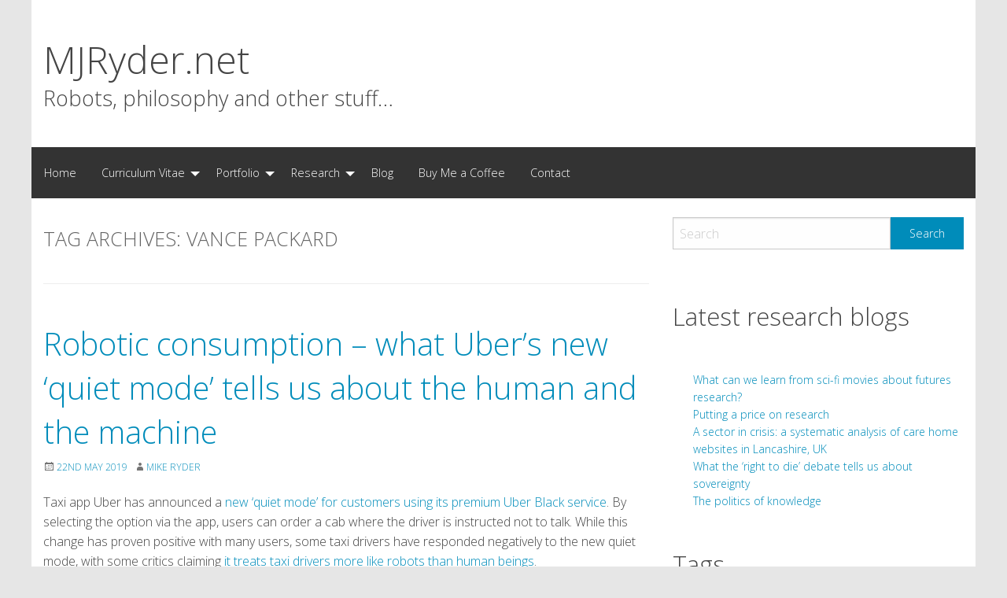

--- FILE ---
content_type: text/html; charset=UTF-8
request_url: https://mjryder.net/tag/vance-packard/
body_size: 47061
content:
<!doctype html>
<html class="no-js" lang="en-GB">
<head>
<meta charset="UTF-8">
<meta name="viewport" content="width=device-width, initial-scale=1">
<link rel="profile" href="http://gmpg.org/xfn/11">
<meta name='robots' content='index, follow, max-image-preview:large, max-snippet:-1, max-video-preview:-1' />

	<!-- This site is optimized with the Yoast SEO plugin v26.6 - https://yoast.com/wordpress/plugins/seo/ -->
	<title>Vance Packard Archives &#8211; MJRyder.net</title>
	<link rel="canonical" href="https://mjryder.net/tag/vance-packard/" />
	<meta property="og:locale" content="en_GB" />
	<meta property="og:type" content="article" />
	<meta property="og:title" content="Vance Packard Archives &#8211; MJRyder.net" />
	<meta property="og:url" content="https://mjryder.net/tag/vance-packard/" />
	<meta property="og:site_name" content="MJRyder.net" />
	<meta property="og:image" content="https://i0.wp.com/mjryder.net/wordpress/wp-content/uploads/2016/10/mjr-uni-bookshelf-2.jpg?fit=1918%2C1077&ssl=1" />
	<meta property="og:image:width" content="1918" />
	<meta property="og:image:height" content="1077" />
	<meta property="og:image:type" content="image/jpeg" />
	<meta name="twitter:card" content="summary_large_image" />
	<meta name="twitter:site" content="@RobotTheory" />
	<script data-jetpack-boost="ignore" type="application/ld+json" class="yoast-schema-graph">{"@context":"https://schema.org","@graph":[{"@type":"CollectionPage","@id":"https://mjryder.net/tag/vance-packard/","url":"https://mjryder.net/tag/vance-packard/","name":"Vance Packard Archives &#8211; MJRyder.net","isPartOf":{"@id":"https://mjryder.net/#website"},"breadcrumb":{"@id":"https://mjryder.net/tag/vance-packard/#breadcrumb"},"inLanguage":"en-GB"},{"@type":"BreadcrumbList","@id":"https://mjryder.net/tag/vance-packard/#breadcrumb","itemListElement":[{"@type":"ListItem","position":1,"name":"Home","item":"https://mjryder.net/"},{"@type":"ListItem","position":2,"name":"Vance Packard"}]},{"@type":"WebSite","@id":"https://mjryder.net/#website","url":"https://mjryder.net/","name":"MJRyder.net","description":"Robots, philosophy and other stuff...","publisher":{"@id":"https://mjryder.net/#/schema/person/6d167216c33bf7bb3a9f99d9bb24d801"},"potentialAction":[{"@type":"SearchAction","target":{"@type":"EntryPoint","urlTemplate":"https://mjryder.net/?s={search_term_string}"},"query-input":{"@type":"PropertyValueSpecification","valueRequired":true,"valueName":"search_term_string"}}],"inLanguage":"en-GB"},{"@type":["Person","Organization"],"@id":"https://mjryder.net/#/schema/person/6d167216c33bf7bb3a9f99d9bb24d801","name":"Mike Ryder","image":{"@type":"ImageObject","inLanguage":"en-GB","@id":"https://mjryder.net/#/schema/person/image/","url":"https://i0.wp.com/mjryder.net/wordpress/wp-content/uploads/2023/11/mike-ryder-mjryder-696x696-1.jpg?fit=696%2C696&ssl=1","contentUrl":"https://i0.wp.com/mjryder.net/wordpress/wp-content/uploads/2023/11/mike-ryder-mjryder-696x696-1.jpg?fit=696%2C696&ssl=1","width":696,"height":696,"caption":"Mike Ryder"},"logo":{"@id":"https://mjryder.net/#/schema/person/image/"},"description":"Writer, academic and digital communications professional. Lecturer in Marketing at Lancaster University.","sameAs":["http://www.mjryder.net","https://www.linkedin.com/in/drmikeryder","https://x.com/RobotTheory"]}]}</script>
	<!-- / Yoast SEO plugin. -->


<link rel='dns-prefetch' href='//stats.wp.com' />
<link rel='dns-prefetch' href='//fonts.googleapis.com' />
<link rel='dns-prefetch' href='//v0.wordpress.com' />
<link rel='dns-prefetch' href='//jetpack.wordpress.com' />
<link rel='dns-prefetch' href='//s0.wp.com' />
<link rel='dns-prefetch' href='//public-api.wordpress.com' />
<link rel='dns-prefetch' href='//0.gravatar.com' />
<link rel='dns-prefetch' href='//1.gravatar.com' />
<link rel='dns-prefetch' href='//2.gravatar.com' />
<link rel='dns-prefetch' href='//widgets.wp.com' />
<link rel='preconnect' href='//i0.wp.com' />
<link rel='preconnect' href='//c0.wp.com' />
<link rel="alternate" type="application/rss+xml" title="MJRyder.net &raquo; Feed" href="https://mjryder.net/feed/" />
<link rel="alternate" type="application/rss+xml" title="MJRyder.net &raquo; Comments Feed" href="https://mjryder.net/comments/feed/" />
<link rel="alternate" type="application/rss+xml" title="MJRyder.net &raquo; Vance Packard Tag Feed" href="https://mjryder.net/tag/vance-packard/feed/" />
<link rel='stylesheet' id='all-css-761bb4bf09b0e08560d23b7a230d38d0' href='https://mjryder.net/wordpress/wp-content/boost-cache/static/f762c459d4.min.css' type='text/css' media='all' />
<style id='wp-img-auto-sizes-contain-inline-css'>
img:is([sizes=auto i],[sizes^="auto," i]){contain-intrinsic-size:3000px 1500px}
/*# sourceURL=wp-img-auto-sizes-contain-inline-css */
</style>
<link rel='stylesheet' id='opensans-css' href='//fonts.googleapis.com/css?family=Open+Sans%3A300%2C700&#038;ver=6.5.3.1' media='all' />
<link rel='stylesheet' id='source-sans-css' href='//fonts.googleapis.com/css?family=Source+Sans+Pro%3A400%2C900&#038;ver=6.5.3.1' media='all' />
<link rel='stylesheet' id='wp-block-library-css' href='https://mjryder.net/wordpress/wp-includes/css/dist/block-library/style.min.css?ver=6.9' media='all' />
<style id='classic-theme-styles-inline-css'>
/*! This file is auto-generated */
.wp-block-button__link{color:#fff;background-color:#32373c;border-radius:9999px;box-shadow:none;text-decoration:none;padding:calc(.667em + 2px) calc(1.333em + 2px);font-size:1.125em}.wp-block-file__button{background:#32373c;color:#fff;text-decoration:none}
/*# sourceURL=/wp-includes/css/classic-themes.min.css */
</style>
<link rel='stylesheet' id='mediaelement-css' href='https://mjryder.net/wordpress/wp-includes/js/mediaelement/mediaelementplayer-legacy.min.css?ver=4.2.17' media='all' />
<link rel='stylesheet' id='wp-mediaelement-css' href='https://mjryder.net/wordpress/wp-includes/js/mediaelement/wp-mediaelement.min.css?ver=6.9' media='all' />
<style id='jetpack-sharing-buttons-style-inline-css'>
.jetpack-sharing-buttons__services-list{display:flex;flex-direction:row;flex-wrap:wrap;gap:0;list-style-type:none;margin:5px;padding:0}.jetpack-sharing-buttons__services-list.has-small-icon-size{font-size:12px}.jetpack-sharing-buttons__services-list.has-normal-icon-size{font-size:16px}.jetpack-sharing-buttons__services-list.has-large-icon-size{font-size:24px}.jetpack-sharing-buttons__services-list.has-huge-icon-size{font-size:36px}@media print{.jetpack-sharing-buttons__services-list{display:none!important}}.editor-styles-wrapper .wp-block-jetpack-sharing-buttons{gap:0;padding-inline-start:0}ul.jetpack-sharing-buttons__services-list.has-background{padding:1.25em 2.375em}
/*# sourceURL=https://mjryder.net/wordpress/wp-content/plugins/jetpack/_inc/blocks/sharing-buttons/view.css */
</style>
<style id='global-styles-inline-css'>
:root{--wp--preset--aspect-ratio--square: 1;--wp--preset--aspect-ratio--4-3: 4/3;--wp--preset--aspect-ratio--3-4: 3/4;--wp--preset--aspect-ratio--3-2: 3/2;--wp--preset--aspect-ratio--2-3: 2/3;--wp--preset--aspect-ratio--16-9: 16/9;--wp--preset--aspect-ratio--9-16: 9/16;--wp--preset--color--black: #000000;--wp--preset--color--cyan-bluish-gray: #abb8c3;--wp--preset--color--white: #ffffff;--wp--preset--color--pale-pink: #f78da7;--wp--preset--color--vivid-red: #cf2e2e;--wp--preset--color--luminous-vivid-orange: #ff6900;--wp--preset--color--luminous-vivid-amber: #fcb900;--wp--preset--color--light-green-cyan: #7bdcb5;--wp--preset--color--vivid-green-cyan: #00d084;--wp--preset--color--pale-cyan-blue: #8ed1fc;--wp--preset--color--vivid-cyan-blue: #0693e3;--wp--preset--color--vivid-purple: #9b51e0;--wp--preset--gradient--vivid-cyan-blue-to-vivid-purple: linear-gradient(135deg,rgb(6,147,227) 0%,rgb(155,81,224) 100%);--wp--preset--gradient--light-green-cyan-to-vivid-green-cyan: linear-gradient(135deg,rgb(122,220,180) 0%,rgb(0,208,130) 100%);--wp--preset--gradient--luminous-vivid-amber-to-luminous-vivid-orange: linear-gradient(135deg,rgb(252,185,0) 0%,rgb(255,105,0) 100%);--wp--preset--gradient--luminous-vivid-orange-to-vivid-red: linear-gradient(135deg,rgb(255,105,0) 0%,rgb(207,46,46) 100%);--wp--preset--gradient--very-light-gray-to-cyan-bluish-gray: linear-gradient(135deg,rgb(238,238,238) 0%,rgb(169,184,195) 100%);--wp--preset--gradient--cool-to-warm-spectrum: linear-gradient(135deg,rgb(74,234,220) 0%,rgb(151,120,209) 20%,rgb(207,42,186) 40%,rgb(238,44,130) 60%,rgb(251,105,98) 80%,rgb(254,248,76) 100%);--wp--preset--gradient--blush-light-purple: linear-gradient(135deg,rgb(255,206,236) 0%,rgb(152,150,240) 100%);--wp--preset--gradient--blush-bordeaux: linear-gradient(135deg,rgb(254,205,165) 0%,rgb(254,45,45) 50%,rgb(107,0,62) 100%);--wp--preset--gradient--luminous-dusk: linear-gradient(135deg,rgb(255,203,112) 0%,rgb(199,81,192) 50%,rgb(65,88,208) 100%);--wp--preset--gradient--pale-ocean: linear-gradient(135deg,rgb(255,245,203) 0%,rgb(182,227,212) 50%,rgb(51,167,181) 100%);--wp--preset--gradient--electric-grass: linear-gradient(135deg,rgb(202,248,128) 0%,rgb(113,206,126) 100%);--wp--preset--gradient--midnight: linear-gradient(135deg,rgb(2,3,129) 0%,rgb(40,116,252) 100%);--wp--preset--font-size--small: 13px;--wp--preset--font-size--medium: 20px;--wp--preset--font-size--large: 36px;--wp--preset--font-size--x-large: 42px;--wp--preset--spacing--20: 0.44rem;--wp--preset--spacing--30: 0.67rem;--wp--preset--spacing--40: 1rem;--wp--preset--spacing--50: 1.5rem;--wp--preset--spacing--60: 2.25rem;--wp--preset--spacing--70: 3.38rem;--wp--preset--spacing--80: 5.06rem;--wp--preset--shadow--natural: 6px 6px 9px rgba(0, 0, 0, 0.2);--wp--preset--shadow--deep: 12px 12px 50px rgba(0, 0, 0, 0.4);--wp--preset--shadow--sharp: 6px 6px 0px rgba(0, 0, 0, 0.2);--wp--preset--shadow--outlined: 6px 6px 0px -3px rgb(255, 255, 255), 6px 6px rgb(0, 0, 0);--wp--preset--shadow--crisp: 6px 6px 0px rgb(0, 0, 0);}:where(.is-layout-flex){gap: 0.5em;}:where(.is-layout-grid){gap: 0.5em;}body .is-layout-flex{display: flex;}.is-layout-flex{flex-wrap: wrap;align-items: center;}.is-layout-flex > :is(*, div){margin: 0;}body .is-layout-grid{display: grid;}.is-layout-grid > :is(*, div){margin: 0;}:where(.wp-block-columns.is-layout-flex){gap: 2em;}:where(.wp-block-columns.is-layout-grid){gap: 2em;}:where(.wp-block-post-template.is-layout-flex){gap: 1.25em;}:where(.wp-block-post-template.is-layout-grid){gap: 1.25em;}.has-black-color{color: var(--wp--preset--color--black) !important;}.has-cyan-bluish-gray-color{color: var(--wp--preset--color--cyan-bluish-gray) !important;}.has-white-color{color: var(--wp--preset--color--white) !important;}.has-pale-pink-color{color: var(--wp--preset--color--pale-pink) !important;}.has-vivid-red-color{color: var(--wp--preset--color--vivid-red) !important;}.has-luminous-vivid-orange-color{color: var(--wp--preset--color--luminous-vivid-orange) !important;}.has-luminous-vivid-amber-color{color: var(--wp--preset--color--luminous-vivid-amber) !important;}.has-light-green-cyan-color{color: var(--wp--preset--color--light-green-cyan) !important;}.has-vivid-green-cyan-color{color: var(--wp--preset--color--vivid-green-cyan) !important;}.has-pale-cyan-blue-color{color: var(--wp--preset--color--pale-cyan-blue) !important;}.has-vivid-cyan-blue-color{color: var(--wp--preset--color--vivid-cyan-blue) !important;}.has-vivid-purple-color{color: var(--wp--preset--color--vivid-purple) !important;}.has-black-background-color{background-color: var(--wp--preset--color--black) !important;}.has-cyan-bluish-gray-background-color{background-color: var(--wp--preset--color--cyan-bluish-gray) !important;}.has-white-background-color{background-color: var(--wp--preset--color--white) !important;}.has-pale-pink-background-color{background-color: var(--wp--preset--color--pale-pink) !important;}.has-vivid-red-background-color{background-color: var(--wp--preset--color--vivid-red) !important;}.has-luminous-vivid-orange-background-color{background-color: var(--wp--preset--color--luminous-vivid-orange) !important;}.has-luminous-vivid-amber-background-color{background-color: var(--wp--preset--color--luminous-vivid-amber) !important;}.has-light-green-cyan-background-color{background-color: var(--wp--preset--color--light-green-cyan) !important;}.has-vivid-green-cyan-background-color{background-color: var(--wp--preset--color--vivid-green-cyan) !important;}.has-pale-cyan-blue-background-color{background-color: var(--wp--preset--color--pale-cyan-blue) !important;}.has-vivid-cyan-blue-background-color{background-color: var(--wp--preset--color--vivid-cyan-blue) !important;}.has-vivid-purple-background-color{background-color: var(--wp--preset--color--vivid-purple) !important;}.has-black-border-color{border-color: var(--wp--preset--color--black) !important;}.has-cyan-bluish-gray-border-color{border-color: var(--wp--preset--color--cyan-bluish-gray) !important;}.has-white-border-color{border-color: var(--wp--preset--color--white) !important;}.has-pale-pink-border-color{border-color: var(--wp--preset--color--pale-pink) !important;}.has-vivid-red-border-color{border-color: var(--wp--preset--color--vivid-red) !important;}.has-luminous-vivid-orange-border-color{border-color: var(--wp--preset--color--luminous-vivid-orange) !important;}.has-luminous-vivid-amber-border-color{border-color: var(--wp--preset--color--luminous-vivid-amber) !important;}.has-light-green-cyan-border-color{border-color: var(--wp--preset--color--light-green-cyan) !important;}.has-vivid-green-cyan-border-color{border-color: var(--wp--preset--color--vivid-green-cyan) !important;}.has-pale-cyan-blue-border-color{border-color: var(--wp--preset--color--pale-cyan-blue) !important;}.has-vivid-cyan-blue-border-color{border-color: var(--wp--preset--color--vivid-cyan-blue) !important;}.has-vivid-purple-border-color{border-color: var(--wp--preset--color--vivid-purple) !important;}.has-vivid-cyan-blue-to-vivid-purple-gradient-background{background: var(--wp--preset--gradient--vivid-cyan-blue-to-vivid-purple) !important;}.has-light-green-cyan-to-vivid-green-cyan-gradient-background{background: var(--wp--preset--gradient--light-green-cyan-to-vivid-green-cyan) !important;}.has-luminous-vivid-amber-to-luminous-vivid-orange-gradient-background{background: var(--wp--preset--gradient--luminous-vivid-amber-to-luminous-vivid-orange) !important;}.has-luminous-vivid-orange-to-vivid-red-gradient-background{background: var(--wp--preset--gradient--luminous-vivid-orange-to-vivid-red) !important;}.has-very-light-gray-to-cyan-bluish-gray-gradient-background{background: var(--wp--preset--gradient--very-light-gray-to-cyan-bluish-gray) !important;}.has-cool-to-warm-spectrum-gradient-background{background: var(--wp--preset--gradient--cool-to-warm-spectrum) !important;}.has-blush-light-purple-gradient-background{background: var(--wp--preset--gradient--blush-light-purple) !important;}.has-blush-bordeaux-gradient-background{background: var(--wp--preset--gradient--blush-bordeaux) !important;}.has-luminous-dusk-gradient-background{background: var(--wp--preset--gradient--luminous-dusk) !important;}.has-pale-ocean-gradient-background{background: var(--wp--preset--gradient--pale-ocean) !important;}.has-electric-grass-gradient-background{background: var(--wp--preset--gradient--electric-grass) !important;}.has-midnight-gradient-background{background: var(--wp--preset--gradient--midnight) !important;}.has-small-font-size{font-size: var(--wp--preset--font-size--small) !important;}.has-medium-font-size{font-size: var(--wp--preset--font-size--medium) !important;}.has-large-font-size{font-size: var(--wp--preset--font-size--large) !important;}.has-x-large-font-size{font-size: var(--wp--preset--font-size--x-large) !important;}
:where(.wp-block-post-template.is-layout-flex){gap: 1.25em;}:where(.wp-block-post-template.is-layout-grid){gap: 1.25em;}
:where(.wp-block-term-template.is-layout-flex){gap: 1.25em;}:where(.wp-block-term-template.is-layout-grid){gap: 1.25em;}
:where(.wp-block-columns.is-layout-flex){gap: 2em;}:where(.wp-block-columns.is-layout-grid){gap: 2em;}
:root :where(.wp-block-pullquote){font-size: 1.5em;line-height: 1.6;}
/*# sourceURL=global-styles-inline-css */
</style>


		<!-- GA Google Analytics @ https://m0n.co/ga -->
		
		

		<style>img#wpstats{display:none}</style>
		<meta name="generator" content="Elementor 3.34.0; features: additional_custom_breakpoints; settings: css_print_method-external, google_font-enabled, font_display-auto">
			<style>
				.e-con.e-parent:nth-of-type(n+4):not(.e-lazyloaded):not(.e-no-lazyload),
				.e-con.e-parent:nth-of-type(n+4):not(.e-lazyloaded):not(.e-no-lazyload) * {
					background-image: none !important;
				}
				@media screen and (max-height: 1024px) {
					.e-con.e-parent:nth-of-type(n+3):not(.e-lazyloaded):not(.e-no-lazyload),
					.e-con.e-parent:nth-of-type(n+3):not(.e-lazyloaded):not(.e-no-lazyload) * {
						background-image: none !important;
					}
				}
				@media screen and (max-height: 640px) {
					.e-con.e-parent:nth-of-type(n+2):not(.e-lazyloaded):not(.e-no-lazyload),
					.e-con.e-parent:nth-of-type(n+2):not(.e-lazyloaded):not(.e-no-lazyload) * {
						background-image: none !important;
					}
				}
			</style>
			<style type="text/css" id="wpforge-custom-header-css"></style>
	<style type="text/css" id="wpforge-customizer-css">.top-bar{font-size:0.9rem;}</style>
		<style type="text/css" id="wp-custom-css">
			/*
Welcome to Custom CSS!

To learn how this works, see http://wp.me/PEmnE-Bt
*/
table.certs {
	table-layout: fixed;
	width: 640px;
}

/*Setting the table width is important!*/
table.certs td {
	overflow: hidden;
}

table.certs tr {
	height: 280px;
}

/*Hide text outside the cell.*/
table.certs td:nth-of-type(1) {
	width: 160px;
}

/*Setting the width of column 1.*/
table.certs td:nth-of-type(2) {
	width: 160px;
}

/*Setting the width of column 2.*/
table.certs td:nth-of-type(3) {
	width: 160px;
}

/*Setting the width of column 3.*/
table.certs td:nth-of-type(4) {
	width: 160px;
}

/*Setting the width of column 4.*/
table.certs td:nth-of-type(5) {
	width: 160px;
}

.menu > li:hover > ul {
z-index: 9999;
}		</style>
		</head>
<body itemtype='http://schema.org/Blog' itemscope='itemscope' class="archive tag tag-vance-packard tag-406 wp-theme-wp-forge has-site-title has-site-tagline has-header-info full-width front-page single-author elementor-default elementor-kit-2273"><a class="skip-link screen-reader-text" href="#content">Skip to content</a>
                        <div class="header_container">
        <header id="header" class="header_wrap grid-container" itemtype="http://schema.org/WPHeader" itemscope="itemscope">
            <div class="grid-x grid-padding-x">
                <div class="site-header small-12 cell">
                                                            <div class="header-info">
                                                <p class="site-title">
                            <a href="https://mjryder.net/" rel="home">MJRyder.net</a>
                        </p><!-- .site-title -->
                                                <p class="site-description">Robots, philosophy and other stuff&#8230;</p>
                                            </div><!-- .header-info -->
                </div><!-- .site-header -->
            </div><!-- .grid-x .grid-margin-x -->
        </header><!-- #header -->
    </div><!-- end .header_container -->
                        <div itemtype="http://schema.org/SiteNavigationElement" itemscope="itemscope" class="nav_container">
   
            <div class="nav_wrap grid-container">
              <div class="title-bar" data-responsive-toggle="main-menu" data-hide-for="medium">
          <button class="menu-icon" type="button" data-toggle="main-menu"></button>
          <div class="title-bar-title">Menu</div>
        </div><!-- end title-bar -->
        <div class="top-bar" id="main-menu">
          <div class="top-bar-left">
            <ul class="menu vertical medium-horizontal" data-responsive-menu="accordion medium-dropdown" data-submenu-toggle="true" data-close-on-click-inside="false"><li id="menu-item-870" class="menu-item menu-item-type-custom menu-item-object-custom menu-item-home menu-item-870"><a href="http://mjryder.net">Home</a></li>
<li id="menu-item-708" class="menu-item menu-item-type-post_type menu-item-object-page menu-item-has-children menu-item-708"><a href="https://mjryder.net/cv/">Curriculum Vitae</a>
<ul class="menu medium-horizontal nested">
	<li id="menu-item-629" class="menu-item menu-item-type-post_type menu-item-object-page menu-item-629"><a href="https://mjryder.net/cv/testimonials/">Testimonials</a></li>
	<li id="menu-item-3087" class="menu-item menu-item-type-post_type menu-item-object-page menu-item-3087"><a href="https://mjryder.net/cv/student-feedback/">Student Feedback</a></li>
	<li id="menu-item-740" class="menu-item menu-item-type-custom menu-item-object-custom menu-item-740"><a href="https://uk.linkedin.com/in/michaelryder">LinkedIn Profile</a></li>
</ul>
</li>
<li id="menu-item-612" class="menu-item menu-item-type-post_type menu-item-object-page menu-item-has-children menu-item-612"><a href="https://mjryder.net/portfolio/">Portfolio</a>
<ul class="menu medium-horizontal nested">
	<li id="menu-item-614" class="menu-item menu-item-type-post_type menu-item-object-page menu-item-has-children menu-item-614"><a href="https://mjryder.net/portfolio/comms-and-marketing/">Digital Comms and Marketing</a>
	<ul class="menu medium-horizontal nested">
		<li id="menu-item-2415" class="menu-item menu-item-type-post_type menu-item-object-page menu-item-2415"><a href="https://mjryder.net/portfolio/comms-and-marketing/uclan-website/">UCLan Website</a></li>
		<li id="menu-item-1404" class="menu-item menu-item-type-post_type menu-item-object-page menu-item-1404"><a href="https://mjryder.net/portfolio/comms-and-marketing/lancaster-university-websites/">Lancaster University Websites</a></li>
		<li id="menu-item-1031" class="menu-item menu-item-type-post_type menu-item-object-page menu-item-1031"><a href="https://mjryder.net/portfolio/comms-and-marketing/lancaster-student-communications/">Student Communications</a></li>
		<li id="menu-item-881" class="menu-item menu-item-type-post_type menu-item-object-page menu-item-881"><a href="https://mjryder.net/portfolio/comms-and-marketing/cccu-it-communications/">IT Communications</a></li>
		<li id="menu-item-616" class="menu-item menu-item-type-post_type menu-item-object-page menu-item-616"><a href="https://mjryder.net/portfolio/comms-and-marketing/canterbury-christ-church-university-websites/">Canterbury Christ Church University Websites</a></li>
		<li id="menu-item-617" class="menu-item menu-item-type-post_type menu-item-object-page menu-item-617"><a href="https://mjryder.net/portfolio/comms-and-marketing/tian-long-ba-bu-tlbb/">Tian Long Ba Bu (TLBB)</a></li>
		<li id="menu-item-1921" class="menu-item menu-item-type-post_type menu-item-object-page menu-item-1921"><a href="https://mjryder.net/portfolio/comms-and-marketing/other-websites/">Other Websites</a></li>
	</ul>
</li>
	<li id="menu-item-620" class="menu-item menu-item-type-post_type menu-item-object-page menu-item-has-children menu-item-620"><a href="https://mjryder.net/portfolio/fiction/">Fiction</a>
	<ul class="menu medium-horizontal nested">
		<li id="menu-item-621" class="menu-item menu-item-type-post_type menu-item-object-page menu-item-621"><a href="https://mjryder.net/portfolio/fiction/the-darkest-hour/">The Darkest Hour</a></li>
		<li id="menu-item-622" class="menu-item menu-item-type-post_type menu-item-object-page menu-item-622"><a href="https://mjryder.net/portfolio/fiction/the-powers-that-be/">The Powers That Be</a></li>
	</ul>
</li>
	<li id="menu-item-613" class="menu-item menu-item-type-post_type menu-item-object-page menu-item-613"><a href="https://mjryder.net/portfolio/ghostwriting/">Ghostwriting</a></li>
	<li id="menu-item-624" class="menu-item menu-item-type-post_type menu-item-object-page menu-item-624"><a href="https://mjryder.net/portfolio/reviews/">Reviews</a></li>
	<li id="menu-item-687" class="menu-item menu-item-type-post_type menu-item-object-page menu-item-687"><a href="https://mjryder.net/portfolio/blogs/">Blogs</a></li>
	<li id="menu-item-619" class="menu-item menu-item-type-post_type menu-item-object-page menu-item-619"><a href="https://mjryder.net/portfolio/game-guides/">Game Guides</a></li>
	<li id="menu-item-625" class="menu-item menu-item-type-post_type menu-item-object-page menu-item-625"><a href="https://mjryder.net/portfolio/student-media/">Student Media</a></li>
</ul>
</li>
<li id="menu-item-1006" class="menu-item menu-item-type-post_type menu-item-object-page menu-item-has-children menu-item-1006"><a href="https://mjryder.net/research/">Research</a>
<ul class="menu medium-horizontal nested">
	<li id="menu-item-2288" class="menu-item menu-item-type-custom menu-item-object-custom menu-item-2288"><a href="https://research.lancaster-university.uk/en/publications/citizen-robots-biopolitics-the-computer-and-the-vietnam-period/">Thesis</a></li>
	<li id="menu-item-3273" class="menu-item menu-item-type-post_type menu-item-object-page menu-item-3273"><a href="https://mjryder.net/research/publications/">Publications</a></li>
	<li id="menu-item-898" class="menu-item menu-item-type-taxonomy menu-item-object-category menu-item-898"><a href="https://mjryder.net/category/research/">Research Blogs</a></li>
	<li id="menu-item-2080" class="menu-item menu-item-type-custom menu-item-object-custom menu-item-2080"><a href="https://theconversation.com/profiles/mike-ryder-334712/articles">The Conversation</a></li>
	<li id="menu-item-1815" class="menu-item menu-item-type-post_type menu-item-object-page menu-item-1815"><a href="https://mjryder.net/engagement/">Engagement</a></li>
	<li id="menu-item-1147" class="menu-item menu-item-type-post_type menu-item-object-page menu-item-1147"><a href="https://mjryder.net/research/conferences-and-workshops/">Conferences and Workshops</a></li>
	<li id="menu-item-1012" class="menu-item menu-item-type-custom menu-item-object-custom menu-item-1012"><a href="https://research.lancaster-university.uk/en/persons/mike-ryder/">LU Research Profile</a></li>
</ul>
</li>
<li id="menu-item-2770" class="menu-item menu-item-type-taxonomy menu-item-object-category menu-item-2770"><a href="https://mjryder.net/category/blog/">Blog</a></li>
<li id="menu-item-2581" class="menu-item menu-item-type-custom menu-item-object-custom menu-item-2581"><a href="https://ko-fi.com/mikeryder">Buy Me a Coffee</a></li>
<li id="menu-item-630" class="menu-item menu-item-type-post_type menu-item-object-page menu-item-630"><a href="https://mjryder.net/contact/">Contact</a></li>
</ul>          </div><!-- second end top-bar -->
        </div><!-- end top-bar -->
      </div><!-- .row -->
  
  
  
  </div><!-- end .nav_container -->                  <div class="content_container">
    <section class="content_wrap  grid-container" role="document"><div class="grid-x grid-padding-x">	<div id="content" class="small-12 large-8 cell" role="main">
    						<header class="archive-header">
				<h4 class="archive-title">Tag Archives: <span>Vance Packard</span></h4>
						</header><!-- .archive-header -->
				<article id="post-1958" class="post-1958 post type-post status-publish format-standard hentry category-blog category-research tag-fordism tag-frederik-pohl tag-mass-consumption tag-mass-production tag-quiet-mode tag-robot tag-the-midas-plague tag-uber tag-vance-packard" itemtype='http://schema.org/CreativeWork' itemscope='itemscope'>
		<header class="entry-header">
																	<h2 class="entry-title-post" itemprop="headline"><a href="https://mjryder.net/mass-consumption-uber-robotic-consumer/" rel="bookmark">Robotic consumption – what Uber’s new ‘quiet mode’ tells us about the human and the machine</a></h2>						<div class="entry-meta-header">
									<span class="entry-date updated"><span class="genericon genericon-month"></span><a href="https://mjryder.net/mass-consumption-uber-robotic-consumer/" rel="bookmark"><time class="entry-date" datetime="2019-05-22T11:39:24+00:00">22nd May 2019</time></a></span> <span class="byline"><span class="genericon genericon-user"></span><span class="author vcard"><a class="url fn n" href="https://mjryder.net/author/mole40k/" rel="author">Mike Ryder</a></span></span>																			</div><!-- end .entry-meta-header -->
									<a href="https://mjryder.net/mass-consumption-uber-robotic-consumer/" title="Robotic consumption – what Uber’s new ‘quiet mode’ tells us about the human and the machine"></a>														</header><!-- .entry-header -->
									<div class="entry-content-post" itemprop="text">
					
<p>Taxi app Uber has announced a <a href="https://www.uber.com/newsroom/introducing-an-enhanced-uber-black-experience/">new
‘quiet mode’ for customers using its premium Uber Black service</a>. By
selecting the option via the app, users can order a cab where the driver is
instructed not to talk. While this change has proven positive with many users,
some taxi drivers have responded negatively to the new quiet mode, with some critics
claiming <a href="https://www.mirror.co.uk/news/uk-news/uber-launches-dehumanising-quiet-option-16170888">it
treats taxi drivers more like robots than human beings</a>. </p>



<p>While these critics may certainly have a point, they miss the essential fact that all taxi drivers – and indeed, all humans being – behave, and are encouraged to behave, in a robotic fashion. This blurring of the human and the machine isn’t really anything new, but rather, <a href="http://mjryder.net/killer-robots-exist/">has been going on for a very long time indeed</a>.</p>



 <a href="https://mjryder.net/mass-consumption-uber-robotic-consumer/#more-1958" class="more-link">Continue reading <span class="meta-nav">&raquo;</span></a>									</div><!-- .entry-content -->
											<footer class="entry-meta">
			<div class="entry-meta-footer">
													<div class="entry-meta-tags"><span class="genericon genericon-tag"></span> <span class="tags-links"><a href="https://mjryder.net/tag/fordism/" rel="tag">Fordism</a>, <a href="https://mjryder.net/tag/frederik-pohl/" rel="tag">Frederik Pohl</a>, <a href="https://mjryder.net/tag/mass-consumption/" rel="tag">Mass Consumption</a>, <a href="https://mjryder.net/tag/mass-production/" rel="tag">Mass Production</a>, <a href="https://mjryder.net/tag/quiet-mode/" rel="tag">Quiet Mode</a>, <a href="https://mjryder.net/tag/robot/" rel="tag">Robot</a>, <a href="https://mjryder.net/tag/the-midas-plague/" rel="tag">The Midas Plague</a>, <a href="https://mjryder.net/tag/uber/" rel="tag">Uber</a>, <a href="https://mjryder.net/tag/vance-packard/" rel="tag">Vance Packard</a></span></div>							</div><!-- end .entry-meta-footer -->
									</footer><!-- .entry-meta -->
	</article><!-- #post -->
		<nav id="nav-below" class="navigation" role="navigation">
			<h3 class="assistive-text">Post Navigation</h3>
			<div class="nav-previous alignleft"></div>
			<div class="nav-next alignright"></div>
		</nav><!-- #nav-below .navigation -->
				</div><!-- #content -->
		<div id="secondary" itemtype="http://schema.org/WPSideBar" itemscope="itemscope" class="small-12 large-4 cell widget-area" role="complementary">
			<aside id="search-4" class="widget widget_search"><form role="search" method="get" id="searchform" action="https://mjryder.net/">
	<div class="grid-container">
	<div class="grid-x grid-margin-x large-margin-collapse">
		<div class="small-12 large-9 cell">
			<input type="text" value="" name="s" id="s" placeholder="Search">
		</div><!-- end columns -->
		<div class=" auto cell">
			<input type="submit" id="searchsubmit" value="Search" class="button">
		</div><!-- end columns -->
	</div>
	</div><!-- end .row -->
</form>
</aside><aside id="block-4" class="widget widget_block">
<h3 class="wp-block-heading">Latest research blogs</h3>
</aside><aside id="block-2" class="widget widget_block widget_recent_entries"><ul class="wp-block-latest-posts__list wp-block-latest-posts has-small-font-size"><li><a class="wp-block-latest-posts__post-title" href="https://mjryder.net/sci-fi-futures-research/">What can we learn from sci-fi movies about futures research? </a></li>
<li><a class="wp-block-latest-posts__post-title" href="https://mjryder.net/putting-a-price-on-research/">Putting a price on research</a></li>
<li><a class="wp-block-latest-posts__post-title" href="https://mjryder.net/care-home-websites-in-lancashire/">A sector in crisis: a systematic analysis of care home websites in Lancashire, UK</a></li>
<li><a class="wp-block-latest-posts__post-title" href="https://mjryder.net/what-the-right-to-die-debate-tells-us-about-sovereignty/">What the ‘right to die’ debate tells us about sovereignty</a></li>
<li><a class="wp-block-latest-posts__post-title" href="https://mjryder.net/ai-and-politics-of-knowledge/">The politics of knowledge</a></li>
</ul></aside><aside id="block-5" class="widget widget_block">
<h3 class="wp-block-heading">Tags</h3>
</aside><aside id="block-3" class="widget widget_block widget_tag_cloud"><p class="wp-block-tag-cloud"><a href="https://mjryder.net/tag/academia/" class="tag-cloud-link tag-link-247 tag-link-position-1" style="font-size: 20.392857142857pt;" aria-label="Academia (8 items)">Academia</a>
<a href="https://mjryder.net/tag/agamben/" class="tag-cloud-link tag-link-168 tag-link-position-2" style="font-size: 12pt;" aria-label="Agamben (2 items)">Agamben</a>
<a href="https://mjryder.net/tag/ai/" class="tag-cloud-link tag-link-246 tag-link-position-3" style="font-size: 17.357142857143pt;" aria-label="AI (5 items)">AI</a>
<a href="https://mjryder.net/tag/animal-life/" class="tag-cloud-link tag-link-250 tag-link-position-4" style="font-size: 12pt;" aria-label="Animal Life (2 items)">Animal Life</a>
<a href="https://mjryder.net/tag/autonomous-weapon-systems/" class="tag-cloud-link tag-link-288 tag-link-position-5" style="font-size: 12pt;" aria-label="Autonomous Weapon Systems (2 items)">Autonomous Weapon Systems</a>
<a href="https://mjryder.net/tag/autonomy/" class="tag-cloud-link tag-link-289 tag-link-position-6" style="font-size: 12pt;" aria-label="Autonomy (2 items)">Autonomy</a>
<a href="https://mjryder.net/tag/biopolitics/" class="tag-cloud-link tag-link-210 tag-link-position-7" style="font-size: 22pt;" aria-label="Biopolitics (10 items)">Biopolitics</a>
<a href="https://mjryder.net/tag/blogging/" class="tag-cloud-link tag-link-258 tag-link-position-8" style="font-size: 14.142857142857pt;" aria-label="Blogging (3 items)">Blogging</a>
<a href="https://mjryder.net/tag/business/" class="tag-cloud-link tag-link-465 tag-link-position-9" style="font-size: 12pt;" aria-label="Business (2 items)">Business</a>
<a href="https://mjryder.net/tag/cybernetics/" class="tag-cloud-link tag-link-290 tag-link-position-10" style="font-size: 14.142857142857pt;" aria-label="Cybernetics (3 items)">Cybernetics</a>
<a href="https://mjryder.net/tag/dangerous-dogs/" class="tag-cloud-link tag-link-203 tag-link-position-11" style="font-size: 12pt;" aria-label="Dangerous Dogs (2 items)">Dangerous Dogs</a>
<a href="https://mjryder.net/tag/deleuze/" class="tag-cloud-link tag-link-144 tag-link-position-12" style="font-size: 14.142857142857pt;" aria-label="Deleuze (3 items)">Deleuze</a>
<a href="https://mjryder.net/tag/digital-marketing/" class="tag-cloud-link tag-link-257 tag-link-position-13" style="font-size: 19.5pt;" aria-label="Digital Marketing (7 items)">Digital Marketing</a>
<a href="https://mjryder.net/tag/drones/" class="tag-cloud-link tag-link-195 tag-link-position-14" style="font-size: 14.142857142857pt;" aria-label="Drones (3 items)">Drones</a>
<a href="https://mjryder.net/tag/frederik-pohl/" class="tag-cloud-link tag-link-405 tag-link-position-15" style="font-size: 12pt;" aria-label="Frederik Pohl (2 items)">Frederik Pohl</a>
<a href="https://mjryder.net/tag/gender/" class="tag-cloud-link tag-link-46 tag-link-position-16" style="font-size: 12pt;" aria-label="Gender (2 items)">Gender</a>
<a href="https://mjryder.net/tag/giorgio-agamben/" class="tag-cloud-link tag-link-364 tag-link-position-17" style="font-size: 14.142857142857pt;" aria-label="Giorgio Agamben (3 items)">Giorgio Agamben</a>
<a href="https://mjryder.net/tag/grammar-punctuation/" class="tag-cloud-link tag-link-48 tag-link-position-18" style="font-size: 12pt;" aria-label="Grammar &amp; Punctuation (2 items)">Grammar &amp; Punctuation</a>
<a href="https://mjryder.net/tag/grammarly/" class="tag-cloud-link tag-link-49 tag-link-position-19" style="font-size: 12pt;" aria-label="Grammarly (2 items)">Grammarly</a>
<a href="https://mjryder.net/tag/higher-education/" class="tag-cloud-link tag-link-277 tag-link-position-20" style="font-size: 17.357142857143pt;" aria-label="Higher Education (5 items)">Higher Education</a>
<a href="https://mjryder.net/tag/knowledge/" class="tag-cloud-link tag-link-394 tag-link-position-21" style="font-size: 12pt;" aria-label="Knowledge (2 items)">Knowledge</a>
<a href="https://mjryder.net/tag/marketing/" class="tag-cloud-link tag-link-73 tag-link-position-22" style="font-size: 19.5pt;" aria-label="Marketing (7 items)">Marketing</a>
<a href="https://mjryder.net/tag/marketisation/" class="tag-cloud-link tag-link-279 tag-link-position-23" style="font-size: 12pt;" aria-label="Marketisation (2 items)">Marketisation</a>
<a href="https://mjryder.net/tag/mental-capacity-ltd/" class="tag-cloud-link tag-link-467 tag-link-position-24" style="font-size: 12pt;" aria-label="Mental Capacity Ltd (2 items)">Mental Capacity Ltd</a>
<a href="https://mjryder.net/tag/mjryder-net/" class="tag-cloud-link tag-link-77 tag-link-position-25" style="font-size: 12pt;" aria-label="MJRyder.net (2 items)">MJRyder.net</a>
<a href="https://mjryder.net/tag/myth/" class="tag-cloud-link tag-link-231 tag-link-position-26" style="font-size: 14.142857142857pt;" aria-label="Myth (3 items)">Myth</a>
<a href="https://mjryder.net/tag/neoliberalism/" class="tag-cloud-link tag-link-488 tag-link-position-27" style="font-size: 12pt;" aria-label="Neoliberalism (2 items)">Neoliberalism</a>
<a href="https://mjryder.net/tag/olympics/" class="tag-cloud-link tag-link-226 tag-link-position-28" style="font-size: 14.142857142857pt;" aria-label="Olympics (3 items)">Olympics</a>
<a href="https://mjryder.net/tag/performance-enhancing-drugs/" class="tag-cloud-link tag-link-227 tag-link-position-29" style="font-size: 14.142857142857pt;" aria-label="Performance Enhancing Drugs (3 items)">Performance Enhancing Drugs</a>
<a href="https://mjryder.net/tag/philosophy-of-sport/" class="tag-cloud-link tag-link-225 tag-link-position-30" style="font-size: 14.142857142857pt;" aria-label="Philosophy of Sport (3 items)">Philosophy of Sport</a>
<a href="https://mjryder.net/tag/publications/" class="tag-cloud-link tag-link-283 tag-link-position-31" style="font-size: 12pt;" aria-label="Publications (2 items)">Publications</a>
<a href="https://mjryder.net/tag/research/" class="tag-cloud-link tag-link-173 tag-link-position-32" style="font-size: 14.142857142857pt;" aria-label="Research (3 items)">Research</a>
<a href="https://mjryder.net/tag/right-to-die/" class="tag-cloud-link tag-link-477 tag-link-position-33" style="font-size: 12pt;" aria-label="Right to Die (2 items)">Right to Die</a>
<a href="https://mjryder.net/tag/robot/" class="tag-cloud-link tag-link-208 tag-link-position-34" style="font-size: 14.142857142857pt;" aria-label="Robot (3 items)">Robot</a>
<a href="https://mjryder.net/tag/robotisation/" class="tag-cloud-link tag-link-244 tag-link-position-35" style="font-size: 14.142857142857pt;" aria-label="Robotisation (3 items)">Robotisation</a>
<a href="https://mjryder.net/tag/robots/" class="tag-cloud-link tag-link-443 tag-link-position-36" style="font-size: 14.142857142857pt;" aria-label="Robots (3 items)">Robots</a>
<a href="https://mjryder.net/tag/science-fiction/" class="tag-cloud-link tag-link-241 tag-link-position-37" style="font-size: 15.928571428571pt;" aria-label="Science Fiction (4 items)">Science Fiction</a>
<a href="https://mjryder.net/tag/self-publishing/" class="tag-cloud-link tag-link-322 tag-link-position-38" style="font-size: 12pt;" aria-label="Self-publishing (2 items)">Self-publishing</a>
<a href="https://mjryder.net/tag/social-media/" class="tag-cloud-link tag-link-109 tag-link-position-39" style="font-size: 17.357142857143pt;" aria-label="Social Media (5 items)">Social Media</a>
<a href="https://mjryder.net/tag/sovereignty/" class="tag-cloud-link tag-link-220 tag-link-position-40" style="font-size: 14.142857142857pt;" aria-label="Sovereignty (3 items)">Sovereignty</a>
<a href="https://mjryder.net/tag/the-animal/" class="tag-cloud-link tag-link-189 tag-link-position-41" style="font-size: 19.5pt;" aria-label="The Animal (7 items)">The Animal</a>
<a href="https://mjryder.net/tag/the-darkest-hour/" class="tag-cloud-link tag-link-119 tag-link-position-42" style="font-size: 14.142857142857pt;" aria-label="The Darkest Hour (3 items)">The Darkest Hour</a>
<a href="https://mjryder.net/tag/the-human/" class="tag-cloud-link tag-link-188 tag-link-position-43" style="font-size: 19.5pt;" aria-label="The Human (7 items)">The Human</a>
<a href="https://mjryder.net/tag/the-law/" class="tag-cloud-link tag-link-209 tag-link-position-44" style="font-size: 12pt;" aria-label="The Law (2 items)">The Law</a>
<a href="https://mjryder.net/tag/warning-sign/" class="tag-cloud-link tag-link-213 tag-link-position-45" style="font-size: 12pt;" aria-label="Warning Sign (2 items)">Warning Sign</a></p></aside>		</div><!-- #secondary -->
	            </div><!-- .grid-x .grid-margin-x -->
	   </section><!-- end .content-wrap -->
    </div><!-- end .content_container -->
	<div class="sidebar_container">
    <div id="secondary-sidebar" itemtype="http://schema.org/WPSideBar" itemscope="itemscope" class="sidebar_wrap grid-container widget-area" role="complementary">
    <div class="grid-x grid-padding-x">
		                <div class="large-auto cell">
                    </div><!-- .second -->
                            </div><!-- #secondary -->
    </div><!-- .grid-x .grid-margin-x -->
</div><!-- end .sidebar_container -->
    <div class="footer_container">
    	<footer id="footer" itemtype="http://schema.org/WPFooter" itemscope="itemscope" class="footer_wrap grid-container" role="contentinfo">
            <div class="grid-x grid-padding-x">
                        <div class="ftnav small-12 large-12 cell">
                            <div class="table mbl"><ul id="menu-footer-menu" class="menu navcntr"><li id="menu-item-796" class="menu-item menu-item-type-post_type menu-item-object-page menu-item-796"><a href="https://mjryder.net/portfolio/">Portfolio</a></li>
<li id="menu-item-2287" class="menu-item menu-item-type-custom menu-item-object-custom menu-item-2287"><a href="https://research.lancaster-university.uk/en/publications/citizen-robots-biopolitics-the-computer-and-the-vietnam-period/">Thesis</a></li>
<li id="menu-item-2582" class="menu-item menu-item-type-custom menu-item-object-custom menu-item-2582"><a href="https://ko-fi.com/mikeryder">Buy Me a Coffee</a></li>
<li id="menu-item-2754" class="menu-item menu-item-type-custom menu-item-object-custom menu-item-2754"><a href="https://mental-capacity.co.uk/">Mental Capacity Ltd</a></li>
<li id="menu-item-3601" class="menu-item menu-item-type-custom menu-item-object-custom menu-item-3601"><a href="https://www.warhammer-conference.com">Warhammer Conference</a></li>
<li id="menu-item-1334" class="menu-item menu-item-type-post_type menu-item-object-page menu-item-privacy-policy menu-item-1334"><a rel="privacy-policy" href="https://mjryder.net/privacy-policy/">Privacy Policy</a></li>
<li id="menu-item-794" class="menu-item menu-item-type-post_type menu-item-object-page menu-item-794"><a href="https://mjryder.net/contact/">Contact</a></li>
</ul></div>             
        </div><!-- .columns -->    
        <div id="ftxt" class="site-info small-12 large-12 cell text-center">
                            <p>                                 <p>© M.J. Ryder 2026. All rights reserved.</p>
</p>
                    </div><!-- .site-info -->
   
            	            </div><!-- grid-x grid-padding-x -->
    	</footer><!-- .row -->
    </div><!-- end #footer_container -->

<div id="backtotop" class="hvr-fade"><span class="genericon genericon-collapse"></span></div>			
			


<script type="text/javascript" src="https://mjryder.net/wordpress/wp-includes/js/jquery/jquery.min.js?ver=3.7.1" id="jquery-core-js"></script><script async src="https://www.googletagmanager.com/gtag/js?id=UA-131740804-1"></script><script>
			window.dataLayer = window.dataLayer || [];
			function gtag(){dataLayer.push(arguments);}
			gtag('js', new Date());
			gtag('config', 'UA-131740804-1');
		</script><script type="speculationrules">
{"prefetch":[{"source":"document","where":{"and":[{"href_matches":"/*"},{"not":{"href_matches":["/wordpress/wp-*.php","/wordpress/wp-admin/*","/wordpress/wp-content/uploads/*","/wordpress/wp-content/*","/wordpress/wp-content/plugins/*","/wordpress/wp-content/themes/wp-forge/*","/*\\?(.+)"]}},{"not":{"selector_matches":"a[rel~=\"nofollow\"]"}},{"not":{"selector_matches":".no-prefetch, .no-prefetch a"}}]},"eagerness":"conservative"}]}
</script><script>
				const lazyloadRunObserver = () => {
					const lazyloadBackgrounds = document.querySelectorAll( `.e-con.e-parent:not(.e-lazyloaded)` );
					const lazyloadBackgroundObserver = new IntersectionObserver( ( entries ) => {
						entries.forEach( ( entry ) => {
							if ( entry.isIntersecting ) {
								let lazyloadBackground = entry.target;
								if( lazyloadBackground ) {
									lazyloadBackground.classList.add( 'e-lazyloaded' );
								}
								lazyloadBackgroundObserver.unobserve( entry.target );
							}
						});
					}, { rootMargin: '200px 0px 200px 0px' } );
					lazyloadBackgrounds.forEach( ( lazyloadBackground ) => {
						lazyloadBackgroundObserver.observe( lazyloadBackground );
					} );
				};
				const events = [
					'DOMContentLoaded',
					'elementor/lazyload/observe',
				];
				events.forEach( ( event ) => {
					document.addEventListener( event, lazyloadRunObserver );
				} );
			</script><script type="text/javascript" id="jetpack-stats-js-before">
/* <![CDATA[ */
_stq = window._stq || [];
_stq.push([ "view", JSON.parse("{\"v\":\"ext\",\"blog\":\"45263325\",\"post\":\"0\",\"tz\":\"0\",\"srv\":\"mjryder.net\",\"arch_tag\":\"vance-packard\",\"arch_results\":\"1\",\"j\":\"1:15.3.1\"}") ]);
_stq.push([ "clickTrackerInit", "45263325", "0" ]);
//# sourceURL=jetpack-stats-js-before
/* ]]> */
</script><script type="text/javascript" src="https://stats.wp.com/e-202603.js" id="jetpack-stats-js" defer="defer" data-wp-strategy="defer"></script><script type='text/javascript' src='https://mjryder.net/wordpress/wp-content/boost-cache/static/60b12f6b80.min.js'></script></body>
</html>